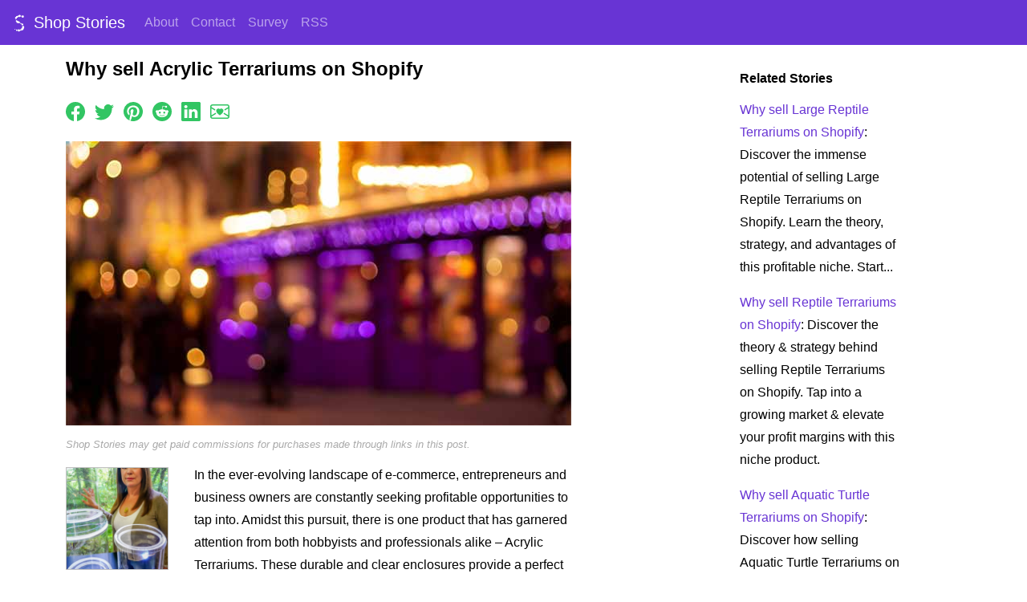

--- FILE ---
content_type: text/html; charset=utf-8
request_url: https://shopstories.us/acrylicterrariums
body_size: 165580
content:
<!DOCTYPE html>
<html lang="en">
<head>
    <meta charset="utf-8" />
    <meta name="viewport" content="width=device-width, initial-scale=1, shrink-to-fit=no">
    <link rel="preconnect" href="https://cdn.jsdelivr.net">
    <link rel="canonical" href="https://shopstories.us/acrylicterrariums" />
    <link rel="alternate" type="application/rss+xml" title="Shop Stories RSS Feed" href="/rss.xml">
    <link rel="shortcut icon" type="image/svg" href="/sp.svg">
    <title>Why sell Acrylic Terrariums on Shopify</title>
    
    <meta name="description" content="Discover the theory and strategy behind selling Acrylic Terrariums on Shopify. Niche marketing and the experience economy provide a pathway to success." />
    <meta name="twitter:card" content="summary_large_image" />
    <meta property="og:type" content="article">
    <meta property="og:url" content="https://shopstories.us/acrylicterrariums" />
    <meta property="og:title" content="Why sell Acrylic Terrariums on Shopify" />
    <meta property="og:description" content="Discover the theory and strategy behind selling Acrylic Terrariums on Shopify. Niche marketing and the experience economy provide a pathway to success." />
    <meta property="og:image" content="https://shopstories.us/purple-shop-1920.jpg" />
    <script async src="https://www.googletagmanager.com/gtag/js?id=G-G1C3675GYB"></script>
    <script>
        window.dataLayer = window.dataLayer || [];
        function gtag() { dataLayer.push(arguments); }
        gtag('js', new Date());
        
        gtag('config', 'G-G1C3675GYB');
    </script>
    <link href="https://cdn.jsdelivr.net/npm/bootstrap@5.2.3/dist/css/bootstrap.min.css" rel="stylesheet" integrity="sha384-rbsA2VBKQhggwzxH7pPCaAqO46MgnOM80zW1RWuH61DGLwZJEdK2Kadq2F9CUG65" crossorigin="anonymous">
    <style>
        html {
            overflow-y: scroll;
            overflow-x: auto;
        }

        body {
            background-color: #FFF;
            color: #000;
            margin: 0;
            padding: 0;
            font-family: arial, serif;
            font-size: 1em;
        }

        #main-content a, #main-content a:visited {
            color: #6834d4;
            text-decoration: underline;
        }

        #main-content a:hover, #main-content a:visited:hover {
            color: #af93d7;
            text-decoration: underline;
        }

        .page-footer, .navbar {
            background-color: #6834d4;
            color: #fefefe;
        }

        .page-footer .text-center {
            margin: 2em 0em;
        }

        .page-footer a, .page-footer a:visited {
            color: #fefefe;
            text-decoration: none;
        }

        .page-footer a:hover, .page-footer a:visited:hover {
            color: #fefefe;
            text-decoration: underline;
        }

        #main-content {
            margin: 1em 0 0 0;
        }

        img.subject-gen-img {
            float: left;
            margin: 0.25em 2em 2em 0;
            border: 1px solid silver;
        }

        p.social-share {
            margin: 1.5em 0;
        }

        p.site-disclosure {
            margin: 1em 0;
            font-size: 0.8em;
            font-style: italic;
            color: #aaa;
        }

        #main-content .social-share a, #main-content .social-share a:visited {
            color: #32c563;
            text-decoration: none;
        }

        #main-content .social-share a:hover, #main-content .social-share a:visited:hover {
            color: #229533;
            text-decoration: none;
        }

        #side-content a, #side-content a:visited {
            color: #6834d4;
            text-decoration: none;
        }

        #side-content a:hover, #side-content a:visited:hover {
            color: #af93d7;
            text-decoration: none;
        }

        @media(min-width: 992px) {
            #main-content {
                width: 630px;
            }

            #side-content {
                width: 200px;
                margin: 1em 0 0 5em;
            }

            img {
                border-style: none;
            }

            p {
                line-height: 1.75em;
            }

            h1 {
                font-family: arial, serif;
                font-size: 1.5em;
                font-weight: bold;
                line-height: 1.2;
                padding: 0;
                margin: 0 0 1em 0;
            }

            h2 {
                font-family: arial, serif;
                font-size: 1em;
                font-weight: bold;
                margin: 2em 0 1em 0;
            }

            h3 {
                font-family: arial, serif;
                font-size: 1em;
                font-weight: bold;
                margin: 2em 0 1em 0;
            }
        }

        @media(max-width: 991px) {
            img {
                border-style: none;
                max-width: 100%;
                height: auto;
            }

            h1 {
                font-family: arial, serif;
                font-size: 1.5em;
                line-height: 1.2;
                font-weight: bold;
                padding: 0;
                margin: 0 0 1em 0;
            }

            h2 {
                font-family: arial, serif;
                font-size: 1em;
                font-weight: bold;
                margin: 2em 0 1em 0;
            }

            h3 {
                font-family: arial, serif;
                font-size: 1em;
                font-weight: bold;
                margin: 2em 0 1em 0;
            }

            #side-content {
                margin: 3em 1em 0 1em;
            }

            #main-content {
                margin: 1em 1em 0 1em;
            }
        }
    </style>
</head>
<body>
    <nav class="navbar navbar-expand-lg navbar-dark">
        <div class="container-fluid">
            <a class="navbar-brand" href="/" title="Shop Stories">
                <img src="/sw.svg" width="24" height="24" alt="Shop Stories" class="d-inline-block align-text-top" />
                Shop Stories
            </a>
            <button class="navbar-toggler" type="button" aria-label="Menu" data-bs-toggle="collapse" data-bs-target="#main-navigation">
                <span class="navbar-toggler-icon"></span>
            </button>
            <div class="collapse navbar-collapse" id="main-navigation">
                <ul class="navbar-nav me-auto mb-2 mb-lg-0">
                    <li class="nav-item">
                        <a class="nav-link" href="/about">About</a>
                    </li>
                    <li class="nav-item">
                        <a class="nav-link" href="/contact">Contact</a>
                    </li>
                    <li class="nav-item">
                        <a class="nav-link" href="/survey">Survey</a>
                    </li>
                    <li class="nav-item">
                        <a class="nav-link" href="/rss.xml">RSS</a>
                    </li>
                </ul>
            </div>
        </div>
    </nav>
    <div class="container-lg">
        <div class="row">
            <div class="col-lg-8 mr-auto">
                <div id="main-content">
                    <script type="application/ld+json">
    {
      "@context": "https://schema.org",
      "@type": "Article",
      "mainEntityOfPage": {
        "@type": "WebPage",
        "@id": "https://shopstories.us/acrylicterrariums"
      },
      "headline": "Why sell Acrylic Terrariums on Shopify",
      "image": [
        "https://shopstories.us/purple-shop-1920.jpg",
        "https://shopstories.us/purple-shop-1440.jpg",
        "https://shopstories.us/purple-shop-1080.jpg"
      ],
      "description": "Discover the theory and strategy behind selling Acrylic Terrariums on Shopify. Niche marketing and the experience economy provide a pathway to success.",
      "author": {
        "@type": "Organization",
        "name": "Shop Stories",
        "url": "https://shopstories.us/about"
      },
      "publisher": {
        "@type": "Organization",
        "name": "Shop Stories",
        "logo": {
          "@type": "ImageObject",
          "url": "https://shopstories.us/sw.svg"
        }
      },
      "datePublished": "2023-09-08"
    }
</script>
<h1>Why sell Acrylic Terrariums on Shopify</h1>
<p class="social-share">
    <a href="https://www.facebook.com/sharer/sharer.php?u=https%3a%2f%2fshopstories.us%2facrylicterrariums%3Futm_source=facebook%26utm_medium=share%26utm_campaign=socialshare" title="Share on Facebook" rel="noopener nofollow" target="_blank">
        <svg xmlns="http://www.w3.org/2000/svg" width="24" height="24" fill="currentColor" class="bi bi-facebook" viewBox="0 0 16 16">
            <path d="M16 8.049c0-4.446-3.582-8.05-8-8.05C3.58 0-.002 3.603-.002 8.05c0 4.017 2.926 7.347 6.75 7.951v-5.625h-2.03V8.05H6.75V6.275c0-2.017 1.195-3.131 3.022-3.131.876 0 1.791.157 1.791.157v1.98h-1.009c-.993 0-1.303.621-1.303 1.258v1.51h2.218l-.354 2.326H9.25V16c3.824-.604 6.75-3.934 6.75-7.951z"></path>
        </svg></a>
    &nbsp;
    <a href="https://twitter.com/intent/tweet?text=https%3a%2f%2fshopstories.us%2facrylicterrariums%3Futm_source=twitter%26utm_medium=share%26utm_campaign=socialshare" title="Share on Twitter" rel="noopener nofollow" target="_blank">
        <svg xmlns="http://www.w3.org/2000/svg" width="24" height="24" fill="currentColor" class="bi bi-twitter" viewBox="0 0 16 16">
            <path d="M5.026 15c6.038 0 9.341-5.003 9.341-9.334 0-.14 0-.282-.006-.422A6.685 6.685 0 0 0 16 3.542a6.658 6.658 0 0 1-1.889.518 3.301 3.301 0 0 0 1.447-1.817 6.533 6.533 0 0 1-2.087.793A3.286 3.286 0 0 0 7.875 6.03a9.325 9.325 0 0 1-6.767-3.429 3.289 3.289 0 0 0 1.018 4.382A3.323 3.323 0 0 1 .64 6.575v.045a3.288 3.288 0 0 0 2.632 3.218 3.203 3.203 0 0 1-.865.115 3.23 3.23 0 0 1-.614-.057 3.283 3.283 0 0 0 3.067 2.277A6.588 6.588 0 0 1 .78 13.58a6.32 6.32 0 0 1-.78-.045A9.344 9.344 0 0 0 5.026 15z" />
        </svg></a>
    &nbsp;
    <a href="https://pinterest.com/pin/create/link/?url=https%3a%2f%2fshopstories.us%2facrylicterrariums%3Futm_source=pintrest%26utm_medium=share%26utm_campaign=socialshare&description=Shop+Stories" title="Pin It" rel="noopener nofollow" target="_blank">
        <svg xmlns="http://www.w3.org/2000/svg" width="24" height="24" fill="currentColor" class="bi bi-pinterest" viewBox="0 0 16 16">
            <path d="M8 0a8 8 0 0 0-2.915 15.452c-.07-.633-.134-1.606.027-2.297.146-.625.938-3.977.938-3.977s-.239-.479-.239-1.187c0-1.113.645-1.943 1.448-1.943.682 0 1.012.512 1.012 1.127 0 .686-.437 1.712-.663 2.663-.188.796.4 1.446 1.185 1.446 1.422 0 2.515-1.5 2.515-3.664 0-1.915-1.377-3.254-3.342-3.254-2.276 0-3.612 1.707-3.612 3.471 0 .688.265 1.425.595 1.826a.24.24 0 0 1 .056.23c-.061.252-.196.796-.222.907-.035.146-.116.177-.268.107-1-.465-1.624-1.926-1.624-3.1 0-2.523 1.834-4.84 5.286-4.84 2.775 0 4.932 1.977 4.932 4.62 0 2.757-1.739 4.976-4.151 4.976-.811 0-1.573-.421-1.834-.919l-.498 1.902c-.181.695-.669 1.566-.995 2.097A8 8 0 1 0 8 0z" />
        </svg></a>
    &nbsp;
    <a href="https://www.reddit.com/submit?url=https%3a%2f%2fshopstories.us%2facrylicterrariums%3Futm_source=reddit%26utm_medium=share%26utm_campaign=socialshare" title="Share on Reddit" rel="noopener nofollow" target="_blank">
        <svg xmlns="http://www.w3.org/2000/svg" width="24" height="24" fill="currentColor" class="bi bi-reddit" viewBox="0 0 16 16">
            <path d="M6.167 8a.831.831 0 0 0-.83.83c0 .459.372.84.83.831a.831.831 0 0 0 0-1.661zm1.843 3.647c.315 0 1.403-.038 1.976-.611a.232.232 0 0 0 0-.306.213.213 0 0 0-.306 0c-.353.363-1.126.487-1.67.487-.545 0-1.308-.124-1.671-.487a.213.213 0 0 0-.306 0 .213.213 0 0 0 0 .306c.564.563 1.652.61 1.977.61zm.992-2.807c0 .458.373.83.831.83.458 0 .83-.381.83-.83a.831.831 0 0 0-1.66 0z" />
            <path d="M16 8A8 8 0 1 1 0 8a8 8 0 0 1 16 0zm-3.828-1.165c-.315 0-.602.124-.812.325-.801-.573-1.9-.945-3.121-.993l.534-2.501 1.738.372a.83.83 0 1 0 .83-.869.83.83 0 0 0-.744.468l-1.938-.41a.203.203 0 0 0-.153.028.186.186 0 0 0-.086.134l-.592 2.788c-1.24.038-2.358.41-3.17.992-.21-.2-.496-.324-.81-.324a1.163 1.163 0 0 0-.478 2.224c-.02.115-.029.23-.029.353 0 1.795 2.091 3.256 4.669 3.256 2.577 0 4.668-1.451 4.668-3.256 0-.114-.01-.238-.029-.353.401-.181.688-.592.688-1.069 0-.65-.525-1.165-1.165-1.165z" />
        </svg></a>
    &nbsp;
    <a href="https://www.linkedin.com/shareArticle?mini=true&url=https%3a%2f%2fshopstories.us%2facrylicterrariums%3Futm_source=linkedin%26utm_medium=share%26utm_campaign=socialshare" title="Share on LinkedIn" rel="noopener nofollow" target="_blank">
        <svg xmlns="http://www.w3.org/2000/svg" width="24" height="24" fill="currentColor" class="bi bi-linkedin" viewBox="0 0 16 16">
            <path d="M0 1.146C0 .513.526 0 1.175 0h13.65C15.474 0 16 .513 16 1.146v13.708c0 .633-.526 1.146-1.175 1.146H1.175C.526 16 0 15.487 0 14.854V1.146zm4.943 12.248V6.169H2.542v7.225h2.401zm-1.2-8.212c.837 0 1.358-.554 1.358-1.248-.015-.709-.52-1.248-1.342-1.248-.822 0-1.359.54-1.359 1.248 0 .694.521 1.248 1.327 1.248h.016zm4.908 8.212V9.359c0-.216.016-.432.08-.586.173-.431.568-.878 1.232-.878.869 0 1.216.662 1.216 1.634v3.865h2.401V9.25c0-2.22-1.184-3.252-2.764-3.252-1.274 0-1.845.7-2.165 1.193v.025h-.016a5.54 5.54 0 0 1 .016-.025V6.169h-2.4c.03.678 0 7.225 0 7.225h2.4z" />
        </svg></a>
    &nbsp;
    <a href="/cdn-cgi/l/email-protection#[base64]" title="Share via Email" rel="noopener nofollow" target="_blank">
        <svg xmlns="http://www.w3.org/2000/svg" width="24" height="24" fill="currentColor" class="bi bi-envelope-heart" viewBox="0 0 16 16">
            <path fill-rule="evenodd" d="M0 4a2 2 0 0 1 2-2h12a2 2 0 0 1 2 2v8a2 2 0 0 1-2 2H2a2 2 0 0 1-2-2V4Zm2-1a1 1 0 0 0-1 1v.217l3.235 1.94a2.76 2.76 0 0 0-.233 1.027L1 5.384v5.721l3.453-2.124c.146.277.329.556.55.835l-3.97 2.443A1 1 0 0 0 2 13h12a1 1 0 0 0 .966-.741l-3.968-2.442c.22-.28.403-.56.55-.836L15 11.105V5.383l-3.002 1.801a2.76 2.76 0 0 0-.233-1.026L15 4.217V4a1 1 0 0 0-1-1H2Zm6 2.993c1.664-1.711 5.825 1.283 0 5.132-5.825-3.85-1.664-6.843 0-5.132Z" />
        </svg></a>
</p>
<img src="/purple-shop-630.jpg" width="630" height="354" alt="A purple shop in a warm street scene from Shop Stories" class="main-img" srcset="/purple-shop-630.jpg, /purple-shop-1260.jpg 2x, /purple-shop-1890.jpg 3x" />
<p class="site-disclosure">Shop Stories may get paid commissions for purchases made through links in this post. </p>
<img width="128" height="128" class="subject-gen-img" src="[data-uri]" alt="Shop Stories interview with the owner of a Why sell Acrylic Terrariums on Shopify" />
<p>In the ever-evolving landscape of e-commerce, entrepreneurs and business owners are constantly seeking profitable opportunities to tap into. Amidst this pursuit, there is one product that has garnered attention from both hobbyists and professionals alike – Acrylic Terrariums. These durable and clear enclosures provide a perfect space for reptiles, offering captivating viewing experiences to enthusiasts around the world. Now, let&#39;s delve into the theory and strategy behind selling Acrylic Terrariums on <a href="https://www.shopify.com/" rel="noopener noreferrer nofollow" target="_blank">Shopify</a> and explore why this combination promises a pathway to success.</p>
<p>To comprehend the potential profitability of selling Acrylic Terrariums, we must first understand the underlying theory behind it. One of the key principles at play here is niche marketing, which entails targeting a specific segment of the market and tailoring your offerings to their needs. By focusing on a niche product like Acrylic Terrariums, we eliminate the need to compete with a broad range of general merchandise, thereby reducing our marketing costs and strengthening our chances of success.</p>
<p>Furthermore, the rise of the &quot;experience economy&quot; has transformed consumer preferences. Today, customers seek products and services that offer unique experiences and enhanced value. Acrylic Terrariums perfectly align with this trend, providing reptile enthusiasts with a captivating and immersive experience. By capitalizing on this demand for novel experiences, we position ourselves in a rapidly growing market with significant profit potential.</p>
<p>Now that we understand the theory behind the profitability of Acrylic Terrariums, let&#39;s explore the strategy to effectively sell them on <a href="https://www.shopify.com/" rel="noopener noreferrer nofollow" target="_blank">Shopify</a>. The key to success lies in crafting a compelling value proposition that resonates with the target audience. Begin by conducting thorough <a href="/marketresearch">market research</a> to identify the specific needs, preferences, and pain points of reptile enthusiasts. Leverage this information to create high-quality, visually appealing product listings that highlight the unique features and benefits of Acrylic Terrariums.</p>
<p>To reinforce your brand and drive customer loyalty, consider offering additional value-added services. This could include providing expert care guides, educational resources, and even personalized support to guide customers through their reptile-keeping journey. By positioning yourself as not just a seller, but a trusted partner in their hobby, you establish a deep and meaningful relationship with your customer base.</p>
<p>Now, let&#39;s address why Acrylic Terrariums offer a better opportunity than alternative products. While there are various choices available to reptile enthusiasts in the market, acrylic enclosures offer several advantages. Acrylic is known for its durability, clarity, and lightweight nature, making it a superior material for housing reptiles. Its strength ensures the safety of the animals while providing an unobstructed view for enthusiasts to enjoy. Compared to traditional glass enclosures, acrylic terrariums are better suited to prevent escapes, reduce the risk of damage, and offer greater portability. By emphasizing these unique advantages, we position ourselves as the go-to source for high-quality acrylic terrariums.</p>
<p>Finally, we must address the choice of platform for selling Acrylic Terrariums. <a href="https://www.shopify.com/" rel="noopener noreferrer nofollow" target="_blank">Shopify</a> stands out as the platform of choice for several reasons. Its intuitive interface, reliable infrastructure, and robust ecosystem of apps and themes empower entrepreneurs to quickly set up and manage their online stores. The platform&#39;s built-in SEO capabilities and seamless integration with <a href="https://www.retaildoc.com/blog/7-tips-to-improve-your-store-sales-via-your-website-and-social-media" rel="noopener noreferrer nofollow" target="_blank">social media</a> channels enable efficient marketing and exposure to a wider audience. Moreover, <a href="https://www.shopify.com/" rel="noopener noreferrer nofollow" target="_blank">Shopify</a>&#39;s extensive analytics and reporting tools provide valuable insights into customer behavior, enabling data-driven decision making to optimize sales performance.</p>
<h2>In conclusion, selling Acrylic Terrariums on Shopify offers a highly profitable opportunity for entrepreneurs seeking success in the e-commerce industry. By leveraging niche marketing, capitalizing on the experience economy, and crafting a compelling value proposition, we position ourselves in a thriving market with immense potential. Acrylic Terrariums&#39; unique features and advantages over alternative products further strengthen our standing, while Shopify&#39;s user-friendly platform and powerful tools ensure a seamless and prosperous journey. So, seize this opportunity, embrace the strategy, and unlock the gateway to success in the captivating world of Acrylic Terrariums on Shopify!</h2>
<p class="social-share">
    <a href="https://www.facebook.com/sharer/sharer.php?u=https%3a%2f%2fshopstories.us%2facrylicterrariums%3Futm_source=facebook%26utm_medium=share%26utm_campaign=socialshare" title="Share on Facebook" rel="noopener nofollow" target="_blank">
        <svg xmlns="http://www.w3.org/2000/svg" width="24" height="24" fill="currentColor" class="bi bi-facebook" viewBox="0 0 16 16">
            <path d="M16 8.049c0-4.446-3.582-8.05-8-8.05C3.58 0-.002 3.603-.002 8.05c0 4.017 2.926 7.347 6.75 7.951v-5.625h-2.03V8.05H6.75V6.275c0-2.017 1.195-3.131 3.022-3.131.876 0 1.791.157 1.791.157v1.98h-1.009c-.993 0-1.303.621-1.303 1.258v1.51h2.218l-.354 2.326H9.25V16c3.824-.604 6.75-3.934 6.75-7.951z"></path>
        </svg></a>
    &nbsp;
    <a href="https://twitter.com/intent/tweet?text=https%3a%2f%2fshopstories.us%2facrylicterrariums%3Futm_source=twitter%26utm_medium=share%26utm_campaign=socialshare" title="Share on Twitter" rel="noopener nofollow" target="_blank">
        <svg xmlns="http://www.w3.org/2000/svg" width="24" height="24" fill="currentColor" class="bi bi-twitter" viewBox="0 0 16 16">
            <path d="M5.026 15c6.038 0 9.341-5.003 9.341-9.334 0-.14 0-.282-.006-.422A6.685 6.685 0 0 0 16 3.542a6.658 6.658 0 0 1-1.889.518 3.301 3.301 0 0 0 1.447-1.817 6.533 6.533 0 0 1-2.087.793A3.286 3.286 0 0 0 7.875 6.03a9.325 9.325 0 0 1-6.767-3.429 3.289 3.289 0 0 0 1.018 4.382A3.323 3.323 0 0 1 .64 6.575v.045a3.288 3.288 0 0 0 2.632 3.218 3.203 3.203 0 0 1-.865.115 3.23 3.23 0 0 1-.614-.057 3.283 3.283 0 0 0 3.067 2.277A6.588 6.588 0 0 1 .78 13.58a6.32 6.32 0 0 1-.78-.045A9.344 9.344 0 0 0 5.026 15z" />
        </svg></a>
    &nbsp;
    <a href="https://pinterest.com/pin/create/link/?url=https%3a%2f%2fshopstories.us%2facrylicterrariums%3Futm_source=pintrest%26utm_medium=share%26utm_campaign=socialshare&description=Shop+Stories" title="Pin It" rel="noopener nofollow" target="_blank">
        <svg xmlns="http://www.w3.org/2000/svg" width="24" height="24" fill="currentColor" class="bi bi-pinterest" viewBox="0 0 16 16">
            <path d="M8 0a8 8 0 0 0-2.915 15.452c-.07-.633-.134-1.606.027-2.297.146-.625.938-3.977.938-3.977s-.239-.479-.239-1.187c0-1.113.645-1.943 1.448-1.943.682 0 1.012.512 1.012 1.127 0 .686-.437 1.712-.663 2.663-.188.796.4 1.446 1.185 1.446 1.422 0 2.515-1.5 2.515-3.664 0-1.915-1.377-3.254-3.342-3.254-2.276 0-3.612 1.707-3.612 3.471 0 .688.265 1.425.595 1.826a.24.24 0 0 1 .056.23c-.061.252-.196.796-.222.907-.035.146-.116.177-.268.107-1-.465-1.624-1.926-1.624-3.1 0-2.523 1.834-4.84 5.286-4.84 2.775 0 4.932 1.977 4.932 4.62 0 2.757-1.739 4.976-4.151 4.976-.811 0-1.573-.421-1.834-.919l-.498 1.902c-.181.695-.669 1.566-.995 2.097A8 8 0 1 0 8 0z" />
        </svg></a>
    &nbsp;
    <a href="https://www.reddit.com/submit?url=https%3a%2f%2fshopstories.us%2facrylicterrariums%3Futm_source=reddit%26utm_medium=share%26utm_campaign=socialshare" title="Share on Reddit" rel="noopener nofollow" target="_blank">
        <svg xmlns="http://www.w3.org/2000/svg" width="24" height="24" fill="currentColor" class="bi bi-reddit" viewBox="0 0 16 16">
            <path d="M6.167 8a.831.831 0 0 0-.83.83c0 .459.372.84.83.831a.831.831 0 0 0 0-1.661zm1.843 3.647c.315 0 1.403-.038 1.976-.611a.232.232 0 0 0 0-.306.213.213 0 0 0-.306 0c-.353.363-1.126.487-1.67.487-.545 0-1.308-.124-1.671-.487a.213.213 0 0 0-.306 0 .213.213 0 0 0 0 .306c.564.563 1.652.61 1.977.61zm.992-2.807c0 .458.373.83.831.83.458 0 .83-.381.83-.83a.831.831 0 0 0-1.66 0z" />
            <path d="M16 8A8 8 0 1 1 0 8a8 8 0 0 1 16 0zm-3.828-1.165c-.315 0-.602.124-.812.325-.801-.573-1.9-.945-3.121-.993l.534-2.501 1.738.372a.83.83 0 1 0 .83-.869.83.83 0 0 0-.744.468l-1.938-.41a.203.203 0 0 0-.153.028.186.186 0 0 0-.086.134l-.592 2.788c-1.24.038-2.358.41-3.17.992-.21-.2-.496-.324-.81-.324a1.163 1.163 0 0 0-.478 2.224c-.02.115-.029.23-.029.353 0 1.795 2.091 3.256 4.669 3.256 2.577 0 4.668-1.451 4.668-3.256 0-.114-.01-.238-.029-.353.401-.181.688-.592.688-1.069 0-.65-.525-1.165-1.165-1.165z" />
        </svg></a>
    &nbsp;
    <a href="https://www.linkedin.com/shareArticle?mini=true&url=https%3a%2f%2fshopstories.us%2facrylicterrariums%3Futm_source=linkedin%26utm_medium=share%26utm_campaign=socialshare" title="Share on LinkedIn" rel="noopener nofollow" target="_blank">
        <svg xmlns="http://www.w3.org/2000/svg" width="24" height="24" fill="currentColor" class="bi bi-linkedin" viewBox="0 0 16 16">
            <path d="M0 1.146C0 .513.526 0 1.175 0h13.65C15.474 0 16 .513 16 1.146v13.708c0 .633-.526 1.146-1.175 1.146H1.175C.526 16 0 15.487 0 14.854V1.146zm4.943 12.248V6.169H2.542v7.225h2.401zm-1.2-8.212c.837 0 1.358-.554 1.358-1.248-.015-.709-.52-1.248-1.342-1.248-.822 0-1.359.54-1.359 1.248 0 .694.521 1.248 1.327 1.248h.016zm4.908 8.212V9.359c0-.216.016-.432.08-.586.173-.431.568-.878 1.232-.878.869 0 1.216.662 1.216 1.634v3.865h2.401V9.25c0-2.22-1.184-3.252-2.764-3.252-1.274 0-1.845.7-2.165 1.193v.025h-.016a5.54 5.54 0 0 1 .016-.025V6.169h-2.4c.03.678 0 7.225 0 7.225h2.4z" />
        </svg></a>
    &nbsp;
    <a href="/cdn-cgi/l/email-protection#[base64]" title="Share via Email" rel="noopener nofollow" target="_blank">
        <svg xmlns="http://www.w3.org/2000/svg" width="24" height="24" fill="currentColor" class="bi bi-envelope-heart" viewBox="0 0 16 16">
            <path fill-rule="evenodd" d="M0 4a2 2 0 0 1 2-2h12a2 2 0 0 1 2 2v8a2 2 0 0 1-2 2H2a2 2 0 0 1-2-2V4Zm2-1a1 1 0 0 0-1 1v.217l3.235 1.94a2.76 2.76 0 0 0-.233 1.027L1 5.384v5.721l3.453-2.124c.146.277.329.556.55.835l-3.97 2.443A1 1 0 0 0 2 13h12a1 1 0 0 0 .966-.741l-3.968-2.442c.22-.28.403-.56.55-.836L15 11.105V5.383l-3.002 1.801a2.76 2.76 0 0 0-.233-1.026L15 4.217V4a1 1 0 0 0-1-1H2Zm6 2.993c1.664-1.711 5.825 1.283 0 5.132-5.825-3.85-1.664-6.843 0-5.132Z" />
        </svg></a>
</p>
<p class="site-disclosure">Shop Stories is designed to provide inspiration through stories about ecommerce success. Articles on this site including names, businesses, locations and any other element of the story have been created with a combination of human inspiration and generative AI. Articles may contain inaccuracies, untruths and possibly incorrect or dangerous advice. Use at your own risk. </p>

                </div>
            </div>
            <div class="col-lg-4 ml-auto">
                <div id="side-content">
                    <h3>Related Stories</h3>
<p><a href="/largereptileterrariums">Why sell Large Reptile Terrariums on Shopify</a>: Discover the immense potential of selling Large Reptile Terrariums on Shopify. Learn the theory, strategy, and advantages of this profitable niche. Start...</p>
<p><a href="/reptileterrariums">Why sell Reptile Terrariums on Shopify</a>: Discover the theory &amp; strategy behind selling Reptile Terrariums on Shopify. Tap into a growing market &amp; elevate your profit margins with this niche product.</p>
<p><a href="/aquaticturtleterrariums">Why sell Aquatic Turtle Terrariums on Shopify</a>: Discover how selling Aquatic Turtle Terrariums on Shopify can unlock profitability in the e-commerce market. Position yourself as an expert, diversify...</p>
<p><a href="/bioactiveterrariums">Why sell Bioactive Terrariums on Shopify</a>: Discover the profitability of selling Bioactive Terrariums on Shopify. Meet the growing demand of reptile enthusiasts and access powerful tools for success.</p>
<p><a href="/terrariumbackgrounds">Why sell Terrarium Backgrounds on Shopify</a>: Discover the profitability of selling terrarium backgrounds on Shopify. Target niche reptile and amphibian enthusiasts, offer customization, and amplify...</p>
<h3>You Might Like</h3>
<p><a href="/drumskins">Why sell Drum Skins on Shopify</a>: Discover the profitable world of selling drum skins on Shopify. Learn how to curate a product range, showcase quality, and engage with the drumming community.</p>
<p><a href="/manualtrouserpressers">Why sell Manual Trouser Pressers on Shopify</a>: Discover the lucrative world of manual trouser pressers on Shopify. Target busy professionals and meticulous dressers, market on LinkedIn, Instagram, and...</p>
<p><a href="/equestianclippers">Why sell Equestian Clippers on Shopify</a>: Discover the immense potential of selling equestrian clippers on Shopify, a lucrative market with specialized features and benefits. Unleash your entrepreneurial...</p>

                </div>
            </div>
        </div>
    </div>
    <footer class="page-footer">
        <div class="container-fluid">
            <div class="row">
                <div class="col-lg-4 mx-auto">
                    <div class="text-center">
                        <p><a href="/about">About</a></p>
                        <p><a href="/contact">Contact</a></p>
                        <p><a href="/survey">Survey</a></p>
                        <p><a href="/rss.xml">RSS</a></p>
                    </div>
                </div>
                <div class="col-lg-4 mx-auto">
                    <div class="text-center">
                        <p><a href="/privacy">Privacy</a></p>
                        <p><a href="/sitemap">Sitemap</a></p>
                    </div>
                </div>
                <div class="col-lg-4 mx-auto">
                    <div class="text-center">
                        <p>&copy; Copyright Shop Stories</p>
                        <p><a href="/cdn-cgi/l/email-protection#b4dddad2dbf4c7dcdbc4c7c0dbc6ddd1c79ac1c7"><span class="__cf_email__" data-cfemail="e881868e87a89b8087989b9c879a818d9bc69d9b">[email&#160;protected]</span></a></p>
                        <p>2475 15th Ave, San Francisco, CA 94116</p>
                    </div>
                </div>
            </div>
        </div>
    </footer>
    <script data-cfasync="false" src="/cdn-cgi/scripts/5c5dd728/cloudflare-static/email-decode.min.js"></script><script src="https://cdn.jsdelivr.net/npm/bootstrap@5.2.3/dist/js/bootstrap.bundle.min.js" integrity="sha384-kenU1KFdBIe4zVF0s0G1M5b4hcpxyD9F7jL+jjXkk+Q2h455rYXK/7HAuoJl+0I4" crossorigin="anonymous"></script>
    <script async src="https://pagead2.googlesyndication.com/pagead/js/adsbygoogle.js?client=ca-pub-4494435262823612" crossorigin="anonymous"></script>
<script defer src="https://static.cloudflareinsights.com/beacon.min.js/vcd15cbe7772f49c399c6a5babf22c1241717689176015" integrity="sha512-ZpsOmlRQV6y907TI0dKBHq9Md29nnaEIPlkf84rnaERnq6zvWvPUqr2ft8M1aS28oN72PdrCzSjY4U6VaAw1EQ==" data-cf-beacon='{"version":"2024.11.0","token":"a09f911cbd64423f878a01c53eb1b224","r":1,"server_timing":{"name":{"cfCacheStatus":true,"cfEdge":true,"cfExtPri":true,"cfL4":true,"cfOrigin":true,"cfSpeedBrain":true},"location_startswith":null}}' crossorigin="anonymous"></script>
</body>
</html>

--- FILE ---
content_type: text/html; charset=utf-8
request_url: https://www.google.com/recaptcha/api2/aframe
body_size: 265
content:
<!DOCTYPE HTML><html><head><meta http-equiv="content-type" content="text/html; charset=UTF-8"></head><body><script nonce="ccPTTiX-BzsR06nPRsaydA">/** Anti-fraud and anti-abuse applications only. See google.com/recaptcha */ try{var clients={'sodar':'https://pagead2.googlesyndication.com/pagead/sodar?'};window.addEventListener("message",function(a){try{if(a.source===window.parent){var b=JSON.parse(a.data);var c=clients[b['id']];if(c){var d=document.createElement('img');d.src=c+b['params']+'&rc='+(localStorage.getItem("rc::a")?sessionStorage.getItem("rc::b"):"");window.document.body.appendChild(d);sessionStorage.setItem("rc::e",parseInt(sessionStorage.getItem("rc::e")||0)+1);localStorage.setItem("rc::h",'1766445378304');}}}catch(b){}});window.parent.postMessage("_grecaptcha_ready", "*");}catch(b){}</script></body></html>

--- FILE ---
content_type: image/svg+xml
request_url: https://shopstories.us/sw.svg
body_size: -222
content:
﻿<svg xmlns="http://www.w3.org/2000/svg" viewBox="0 0 100 100" width="100" height="100">
	<g>
		<circle cx="68" cy="15" r="6" fill="#fefefe" />
		<circle cx="61" cy="13" r="2" fill="#fefefe" />
		<circle cx="52" cy="12" r="6" fill="#fefefe" />
		<circle cx="44" cy="14" r="4" fill="#fefefe" />
		<circle cx="38" cy="17" r="5" fill="#fefefe" />
		<circle cx="33" cy="22" r="5" fill="#fefefe" />
		<circle cx="33" cy="29" r="2" fill="#fefefe" />
		<circle cx="36" cy="38" r="4" fill="#fefefe" />
		<circle cx="41" cy="43" r="6" fill="#fefefe" />
		<circle cx="48" cy="45" r="5" fill="#fefefe" />
		<circle cx="54" cy="48" r="2" fill="#fefefe" />
		<circle cx="59" cy="52" r="3" fill="#fefefe" />
		<circle cx="66" cy="56" r="5" fill="#fefefe" />
		<circle cx="70" cy="63" r="2" fill="#fefefe" />
		<circle cx="70" cy="70" r="6" fill="#fefefe" />
		<circle cx="69" cy="77" r="5" fill="#fefefe" />
		<circle cx="65" cy="81" r="6" fill="#fefefe" />
		<circle cx="58" cy="85" r="4" fill="#fefefe" />
		<circle cx="48" cy="87" r="6" fill="#fefefe" />
		<circle cx="37" cy="86" r="4" fill="#fefefe" />
		<circle cx="28" cy="81" r="2" fill="#fefefe" />
	</g>
</svg>